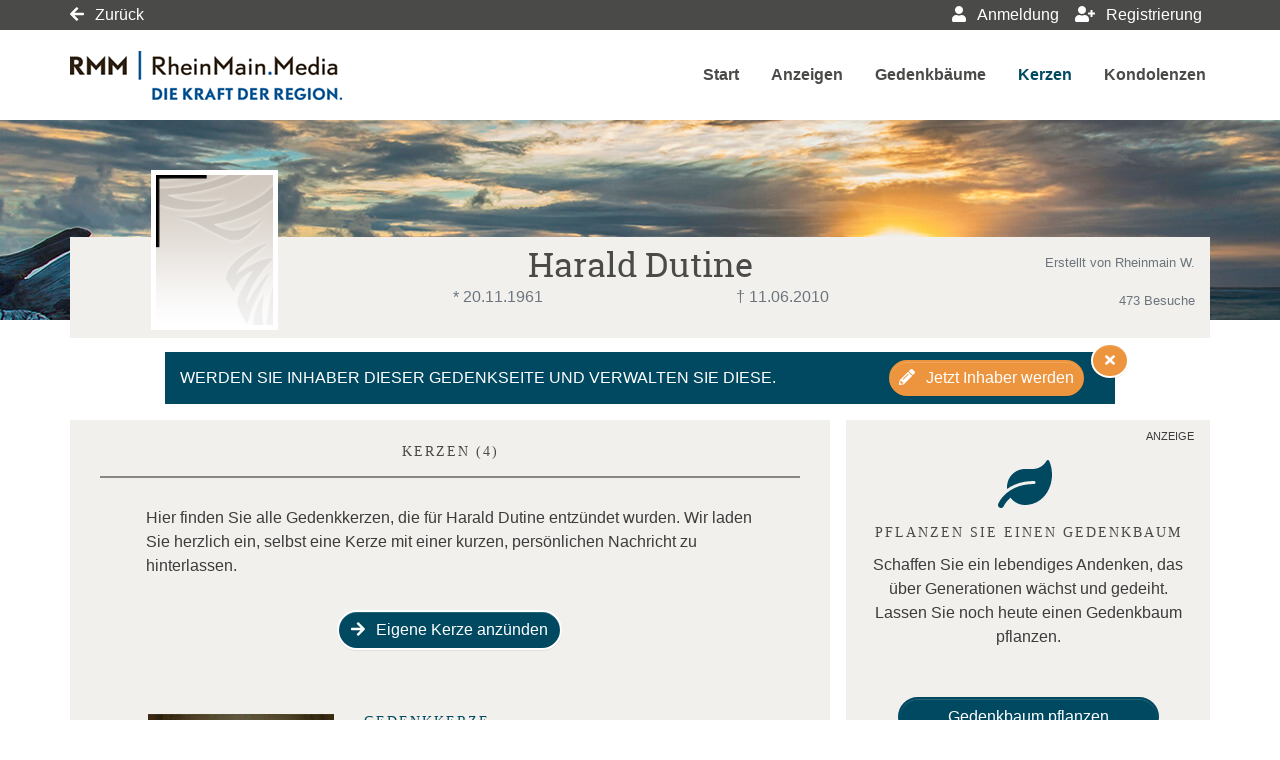

--- FILE ---
content_type: application/javascript
request_url: https://trauer-rheinmain.de/Scripts/jquery.validate.extras.js
body_size: 189
content:

var defaultRangeValidator = $.validator.methods.range;
$.validator.methods.range = function (value, element, param) {
    if (element.type === 'checkbox') {
        // if it's a checkbox return true if it is checked
        return element.checked;
    } else {
        // otherwise run the default validation function
        return defaultRangeValidator.call(this, value, element, param);
    }
}
